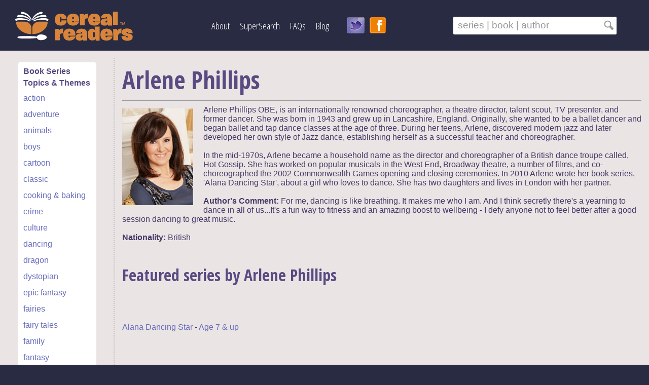

--- FILE ---
content_type: text/html; charset=UTF-8
request_url: https://cerealreaders.com/index.php?content=authordetail&id=131
body_size: 15688
content:


<!DOCTYPE html>
<html lang="en">
<head>
<link href='https://fonts.googleapis.com/css?family=Open+Sans:400,400italic,600,300' rel='stylesheet' type='text/css'>
<link href='https://fonts.googleapis.com/css?family=Open+Sans+Condensed:300,700' rel='stylesheet' type='text/css'>
<link href="https://cdn.jsdelivr.net/npm/select2@4.1.0-beta.1/dist/css/select2.min.css" rel="stylesheet" />
<link rel="stylesheet" type="text/css" href="css/cereal-style2.css" />
<script src="https://use.fontawesome.com/b7dac61372.js"></script>
<script src="js/jquery.js"></script>
<script src="js/home.js"></script>
<script src="https://code.jquery.com/ui/1.10.2/jquery-ui.js"></script>
<script src="https://cdn.jsdelivr.net/npm/select2@4.1.0-beta.1/dist/js/select2.min.js"></script>
<link rel="stylesheet" href="css/jquery-ui-1.10.2.custom.css">
<script type="text/javascript">
function pageTitle(title)
{
	document.getElementById('main_page_title').innerHTML = title;
	document.querySelector('meta[name="Title"]').setAttribute("content", title);
}

function pageMetaDescription(description) {
	document.querySelector('meta[name="Description"]').setAttribute("content", description);
}
</script>



<title id="main_page_title">Cereal Readers | Great Book Series for Kids and Teens</title>

<META HTTP-EQUIV="Content-Type" content="text/html; charset=utf-8" />
<META NAME="Copyright" content="Cereal Readers" />
<META HTTP-EQUIV="content-language" content="EN" />
<META NAME="Rating" content="General" />
<META NAME="Designer" content="Marielle Rebbechi" />
<META NAME="Keywords" content="children's book series, book series for teens, popular series books, great reading for kids, good kids books, find books in order. Totally series-centric! Search series by reading level, multi-genre interests, and much more!" />
<META NAME="Abstract" content="Cereal Readers helps you find good kids books in series. Unique and insightful searches, including reading level, age, and interest." />
<META NAME="Title" content="Cereal Readers" />
<META NAME="revisit-after" content="7" />
<META NAME="Robots" content="index,follow" />
<META NAME="Description" content="Find great kids books in series using unique and insightful searches. Search by reading level, interests, book trailers and more! Encourage reluctant and avid readers alike." />
<META HTTP-EQUIV="Cache-Control" content="no-cache" />
<META HTTP-EQUIV="Expires" content="0" />
<META NAME="Author" content="Marielle Rebbechi" />

<meta name="viewport" content="width=device-width, initial-scale=1">


<link rel="icon" 
      type="image/png" 
      href="images/cereal-readers-favicon1.png" />

</head>

<body>

<div id="wrapper">

	
		<div id="banner-strip">
					<header id="banner-content">

	<div id="logo">
		<a href="/" alt="Link to Cereal Readers Home Page" title="Cereal Readers - Home Page">
		<img src="images/cereal-readers-logo-white-250x75.png" alt="Cereal Readers Logo displaying book, bowl and spoon" title="Cereal Readers - Home" /></a>
	</div>

		 
	
	<a href="#menu" class="menu-toggle">
    	<span class="fa fa-bars fa-3x"></span>
  	</a>

	<nav class="main-menu">
		<div class="menu-close header-menu-item">
			<a href="#" >
				<span class="fa fa-close"></span>
			</a>
		</div>

		<div class="header-menu-item"><a href="/about">About</a></div>
		<div class="header-menu-item"><a href="/find-good-books-for-kids-and-teens">SuperSearch</a></div>
		<div class="header-menu-item"><a href="/book-series-faqs">FAQs</a></div>
		<div class="header-menu-item"><a href="https://www.cerealreaders.com/blog/">Blog</a></div>
		<div id="social-icons">
			<a href="https://twitter.com/cerealreaders"><img src="images/twitter-bird-32b.png" title="Follow Cereal Readers" /></a> 
			<a href="http://www.facebook.com/Cereal-Readers/" target="_blank"><img src="images/facebook-orange-32.png" title="Visit Us On Facebook"  /></a>
		</div>
	</nav>


	<div id="search-box">
		<form action="/search" method="POST">
			<input name="searchFor" class="searchInput" id="search-text" type="text" value="&nbsp;series | book | author  &nbsp;&nbsp;&nbsp; " onFocus="if(this.value==this.defaultValue){this.value = ''; this.id = 'search-text-blk';}" 
			onBlur="if(this.value==''){this.value = this.defaultValue; this.id = 'search-text'}"/>
			<input type="image" src="images/search-icon-gray.png" align-items="right" alt="Go"/> 
			<input name="content" type="hidden" value="search" />
		</form>


		<script>
		var i = 0;
		var json = (function () {
			var jReq = null;
			var request = $.ajax({
				async: false,
				global: false,
				url: 'js/search.json',
				dataType: "json",
				success: function (data) 
				{ 
					jReq = data;
				}
			});
			return jReq;
		})();

		var tag = json.bookTitles;
		var termTemplate = "<strong>%s</strong>";

		$(".searchInput").autocomplete({
			source: function( request, response ) {
				var matcher = new RegExp($.ui.autocomplete.escapeRegex(request.term), "i" );
				response( $.grep( tag, function( item ){
					if(i < 11 && matcher.test( item ))
					{
						i++;
						if(item != "PLACEHOLDER")
						{
							return matcher.test( item );
						}

						else
						{
							return false;
						}
					}

					else
					{
						return false;
					}
				}));
				i = 0;
			},

			open: function(e,ui) {
				var acData = $(this).data('uiAutocomplete'),
					uppTerm =  acData.term.charAt(0).toUpperCase() + acData.term.slice(1);
					styledTerm = termTemplate.replace('%s', uppTerm);

				acData
					.menu
					.element
					.find('a')
					.each(function() {
						var me = $(this);
						me.html( me.text().replace(uppTerm, styledTerm) );
					});
			}	
		});
		</script>

	</div>
	</header>


	<header id="banner-content-mobile">

<div id="logo">
	<a href="/" alt="Link to Cereal Readers Home Page" title="Cereal Readers - Home Page">
	<img src="images/cereal-readers-logo-white-250x75.png" alt="Cereal Readers Logo displaying book, bowl and spoon" title="Cereal Readers - Home" /></a>
</div>

	 

<a href="#menu" class="menu-toggle">
	<br/>
	<span class="fa fa-bars fa-2x"></span>
  </a>

<nav id="menu" class="main-menu">
	<div class="menu-close header-menu-item">
		<a href="#" >
			<span class="fa fa-close"></span>
		</a>
	</div>

	<div class="header-menu-item"><a href="/about">About</a></div>
	<div class="header-menu-item"><a href="/find-good-books-for-kids-and-teens">Book Searches</a></div>
	<div class="header-menu-item"><a href="/book-series-faqs">Help</a></div>
	<div class="header-menu-item"><a href="https://www.cerealreaders.com/blog/">Blog</a></div>
	<div id="social-icons">
		<a href="https://twitter.com/cerealreaders"><img src="images/twitter-bird-32b.png" title="Follow Cereal Readers" /></a> 
		<a href="http://www.facebook.com/Cereal-Readers/" target="_blank"><img src="images/facebook-orange-32.png" title="Visit Us On Facebook"  /></a>
	</div>
</nav>


<div id="search-box">
	<form action="/search" method="POST">
		<input name="searchFor" class="searchInput" id="search-text" type="text" value="&nbsp;series | book | author  &nbsp;&nbsp;&nbsp; " onFocus="if(this.value==this.defaultValue){this.value = ''; this.id = 'search-text-blk';}" 
		onBlur="if(this.value==''){this.value = this.defaultValue; this.id = 'search-text'}"/>
		<input type="image" src="images/search-icon-gray.png" align-items="right" alt="Go"/> 
		<input name="content" type="hidden" value="search" />
	</form>


	<script>
	var i = 0;
	var json = (function () {
		var jReq = null;
		var request = $.ajax({
			async: false,
			global: false,
			url: 'js/search.json',
			dataType: "json",
			success: function (data) 
			{ 
				jReq = data;
			}
		});
		return jReq;
	})();

	var tag = json.bookTitles;
	var termTemplate = "<strong>%s</strong>";

	$(".searchInput").autocomplete({
		source: function( request, response ) {
			var matcher = new RegExp($.ui.autocomplete.escapeRegex(request.term), "i" );
			response( $.grep( tag, function( item ){
				if(i < 11 && matcher.test( item ))
				{
					i++;
					if(item != "PLACEHOLDER")
					{
						return matcher.test( item );
					}

					else
					{
						return false;
					}
				}

				else
				{
					return false;
				}
			}));
			i = 0;
		},

		open: function(e,ui) {
			var acData = $(this).data('uiAutocomplete'),
				uppTerm =  acData.term.charAt(0).toUpperCase() + acData.term.slice(1);
				styledTerm = termTemplate.replace('%s', uppTerm);

			acData
				.menu
				.element
				.find('a')
				.each(function() {
					var me = $(this);
					me.html( me.text().replace(uppTerm, styledTerm) );
				});
		}	
	});
	</script>

</div>

</header>















				
		
			</div>
			
	<div id="container">
	
	<div id="white-main">

	
		<div id="box-1-left">


<div id="genre-box">



<h4>Book Series</h4>
<h4>Topics & Themes</h4>
	
          	<span class="tags"><a href="/tag/1/action">action</a><br /></span> 
<span class="tags"><a href="/tag/2/adventure">adventure</a><br /></span> 
<span class="tags"><a href="/tag/3/animals">animals</a><br /></span> 
<span class="tags"><a href="/tag/45/boys">boys</a><br /></span> 
<span class="tags"><a href="/tag/4/cartoon">cartoon</a><br /></span> 
<span class="tags"><a href="/tag/43/classic">classic</a><br /></span> 
<span class="tags"><a href="/tag/56/cooking-baking">cooking & baking</a><br /></span> 
<span class="tags"><a href="/tag/5/crime">crime</a><br /></span> 
<span class="tags"><a href="/tag/6/culture">culture</a><br /></span> 
<span class="tags"><a href="/tag/41/dancing">dancing</a><br /></span> 
<span class="tags"><a href="/tag/7/dragon">dragon</a><br /></span> 
<span class="tags"><a href="/tag/8/dystopian">dystopian</a><br /></span> 
<span class="tags"><a href="/tag/52/epic-fantasy">epic fantasy</a><br /></span> 
<span class="tags"><a href="/tag/10/fairies">fairies</a><br /></span> 
<span class="tags"><a href="/tag/11/fairy-tales">fairy tales</a><br /></span> 
<span class="tags"><a href="/tag/12/family">family</a><br /></span> 
<span class="tags"><a href="/tag/13/fantasy">fantasy</a><br /></span> 
<span class="tags"><a href="/tag/38/first-chapter-books">first chapter books</a><br /></span> 
<span class="tags"><a href="/tag/36/friendship">friendship</a><br /></span> 
<span class="tags"><a href="/tag/28/girls">girls</a><br /></span> 
<span class="tags"><a href="/tag/14/graphic-novel">graphic novel</a><br /></span> 
<span class="tags"><a href="/tag/15/historical">historical</a><br /></span> 
<span class="tags"><a href="/tag/48/horror">horror</a><br /></span> 
<span class="tags"><a href="/tag/16/horses-ponies">horses & ponies</a><br /></span> 
<span class="tags"><a href="/tag/17/humour">humour</a><br /></span> 
<span class="tags"><a href="/tag/53/illness-grief">illness & grief</a><br /></span> 
<span class="tags"><a href="/tag/18/illustrated">illustrated</a><br /></span> 
<span class="tags"><a href="/tag/19/magic">magic</a><br /></span> 
<span class="tags"><a href="/tag/20/medieval">medieval</a><br /></span> 
<span class="tags"><a href="/tag/49/music-poetry">music & poetry</a><br /></span> 
<span class="tags"><a href="/tag/22/mystery">mystery</a><br /></span> 
<span class="tags"><a href="/tag/23/myth-legend">myth & legend</a><br /></span> 
<span class="tags"><a href="/tag/24/nature">nature</a><br /></span> 
<span class="tags"><a href="/tag/25/non-fiction">non fiction</a><br /></span> 
<span class="tags"><a href="/tag/26/paranormal">paranormal</a><br /></span> 
<span class="tags"><a href="/tag/54/post-apocalyptic">post-apocalyptic</a><br /></span> 
<span class="tags"><a href="/tag/51/realistic-fiction">realistic fiction</a><br /></span> 
<span class="tags"><a href="/tag/37/religion">religion</a><br /></span> 
<span class="tags"><a href="/tag/29/romance">romance</a><br /></span> 
<span class="tags"><a href="/tag/27/royalty">royalty</a><br /></span> 
<span class="tags"><a href="/tag/39/school">school</a><br /></span> 
<span class="tags"><a href="/tag/30/science-tech-stem">science & tech (STEM)</a><br /></span> 
<span class="tags"><a href="/tag/31/science-fiction">science fiction</a><br /></span> 
<span class="tags"><a href="/tag/55/seafaring">seafaring</a><br /></span> 
<span class="tags"><a href="/tag/57/sponsored">sponsored</a><br /></span> 
<span class="tags"><a href="/tag/32/sport">sport</a><br /></span> 
<span class="tags"><a href="/tag/33/spy">spy</a><br /></span> 
<span class="tags"><a href="/tag/42/steampunk">steampunk</a><br /></span> 
<span class="tags"><a href="/tag/47/suspense">suspense</a><br /></span> 
<span class="tags"><a href="/tag/46/time-travel">time travel</a><br /></span> 
<span class="tags"><a href="/tag/44/war">war</a><br /></span> 
<span class="tags"><a href="/tag/50/word-puzzle">word puzzle</a><br /></span> 
		<br>
		
</div>




</div>		

<div id="main-center-wide"><h1>Arlene Phillips</h1><hr />
<script type="text/javascript">pageTitle("Series Author - Arlene Phillips | Cereal Readers")</script><script type="text/javascript">pageMetaDescription("Arlene Phillips is a popular British author of series books for children. Kids and teens want to keep reading when they read series books!")</script><div id="book-brief">
<img src="showauthimage.php?id=131" width="140" title="Arlene Phillips" alt="Photo of Arlene Phillips">
</div>
Arlene Phillips OBE, is an internationally renowned choreographer, a theatre director, talent scout, TV presenter, and former dancer. She was born in 1943 and grew up in Lancashire, England. Originally, she wanted to be a ballet dancer and began ballet and tap dance classes at the age of three. During her teens, Arlene, discovered modern jazz and later developed her own style of Jazz dance,  establishing herself as a successful teacher and choreographer. <br /><br /> In the mid-1970s, Arlene became a household name as the director and choreographer of a British dance troupe called, Hot Gossip. She has worked on popular musicals in the West End, Broadway theatre, a number of films, and co- choreographed the 2002 Commonwealth Games opening and closing ceremonies. In 2010 Arlene wrote her book series, 'Alana Dancing Star', about a girl who loves to dance. She has two daughters and lives in London with her partner.

<br /><br /><b>Author's Comment:</b> For me, dancing is like breathing. It makes me who I am. And I think secretly there's a yearning to dance in all of us...It's a fun way to fitness and an amazing boost to wellbeing - I defy anyone not to feel better after a good session dancing to great music. 
<br /><br /><b>Nationality:</b> British
<br />

<div id="series-brief">

<h2>Featured series by Arlene Phillips</h2><br />
<a href="/series/127/alana-dancing-star-by-arlene-phillips">Alana Dancing Star</a> - <a href="/series-for-age/7-years">Age 7 & up</a> <br />

</div>		
		</div>
	
		</div></div>		
</div>
</div>

<div id="footer">



<center>
&copy; 2012&mdash;<script type="text/javascript">var year = new Date(); document.write(year.getFullYear());</script> Cereal Readers
<br />
<a href="/">Home</a> | 
<a href="/about">About</a> | 
<a href="/find-good-books-for-kids-and-teens">Book Search</a> |  
<a href="/book-series-faqs">FAQs</a> |  
<a href="mailto:books@cerealreaders.com">Contact</a> |  
<a href="/disclaimer">Disclaimer & Copyright</a> |
<a href="/privacy-policy-and-cookie-policy">Privacy & Cookie Policies</a> 
<br />
As an Amazon Associate we earn from qualifying purchases.
</center>
</div>


</div>
</div>



</body>
</html>

	<!-- Google tag (gtag.js) -->
<script async src="https://www.googletagmanager.com/gtag/js?id=G-FHCHW1GH79"></script>
<script>
  window.dataLayer = window.dataLayer || [];
  function gtag(){dataLayer.push(arguments);}
  gtag('js', new Date());

  gtag('config', 'G-FHCHW1GH79');
</script>


--- FILE ---
content_type: text/css
request_url: https://cerealreaders.com/css/cereal-style2.css
body_size: 34467
content:
/* reset css */
html, body, h1, h2, h3, h4, h5, h6, p, ol, ul, li, pre, code, address, variable, form, fieldset, blockquote {
	padding: 0;
	margin: 0;
	font-size: 100%;
	font-weight: normal;
}
table { border-collapse: collapse; border-spacing: 0; }
td, th, caption { font-weight: normal; text-align: center; }
img, fieldset { border: 0; max-width: 100%; display: block;}
ol { padding-left: 1.4em; list-style: decimal; line-height: 2.5;}
ul { padding-left: 1.4em; list-style: round; line-height: 2;}
q:before, q:after { content:''; }
/* end reset */


body {
	font-family: verdana, helvetica, sans-serif; 
	color: #453966;
	background-color: #292b42; 
	font-size: 1em;
}


#wrapper {
	background-color: #292b42; 
	-webkit-background-size: cover;
	-moz-background-size: cover;
	-o-background-size: cover;
	background-size: cover;
}

a {
	color: #686cba;
	text-decoration: none;
	font-weight: normal;
}

a:link {
	color: #686cba;
	text-decoration: none;
	font-weight: normal;
}

a:visited {
	color: #686cba;
	text-decoration: none;
	font-weight: normal;
}

a:hover {
	color: #686cba;
	text-decoration: underline;
	font-weight: normal;
}	


#container {
	width: 100%;
	margin-left: auto;
	margin-right: auto;
}


#banner-strip{
	width: 100%;
	height: 100px;
	/*opacity:0.80;
	filter:alpha(opacity=80);*/
	float: center;
	background-color: #292b42;
	margin-bottom: 15px;
}

#banner-content {
	width: 100%;
	height: 100px;
	margin-left: auto;
	margin-right: auto;
	display: flex;
	flex-direction: row;
	align-items: center;
}


#logo {
	margin-top: 7px;
	margin-left: 20px;
	margin-right: 20px;
}


.main-menu {
	font-family: 'Open Sans Condensed', 'Open Sans', Tahoma, sans-serif;
	font-weight: 300;
	padding-right: 5%;
	font-size: 1.2em;
	display: flex;
	height: 100%;
	flex-direction: row;
	align-items: center;
	margin-left: auto;
}


.main-menu a:link{
	font-family: 'Open Sans Condensed', 'Open Sans', Tahoma, sans-serif;
	font-weight: normal;
	color: #ffffff;
	text-decoration: none;
	font-weight: normal;
}


.main-menu a:hover { 
	font-family: 'Open Sans Condensed', 'Open Sans', Tahoma, sans-serif;
	font-weight: 300;
	color: #686cba;
}

.main-menu a:visited {
	color: #ffffff;
}

.header-menu-item {
	padding: 10px;
}

#login_form  p{
	margin-bottom: 5px;
}	

#social-icons {
	margin-top: 0px;
	margin-left: 20px;
	display: flex;
}

#social-icons a {
	padding: 5px;
}


#select2-single-tag-select-container {
	background: #ffffff;
	width: 300px;
	height: 60px;
	display: flex;
	align-items: center;
}


.tag-search-button {
	width: 30%;
	font-family: 'Open Sans Condensed', 'Open Sans', Tahoma, sans-serif;
	font-weight: 500;
	font-size: 1.0em;
	padding-top: 5px;
	padding-bottom: 5px;
	padding-left: 10px;
	padding-right: 10px;
	background: #686cba;
	letter-spacing: 2px;
	color: #ffffff;
	border: 2px;
	-moz-border-radius-bottomleft: 3px;
		border-bottom-left-radius: 3px;
		-moz-border-radius-topright: 3px;
		border-top-right-radius: 3px;
		-moz-border-radius-bottomright: 3px;
		border-bottom-right-radius: 3px;
		-moz-border-radius-topleft: 3px;
		border-top-left-radius: 3px;
}


.multi-tag-select-container {
	background: #ffffff;
	font-size: 1.0em;
	width: 80%; 
}

.multi-tag-select-container option {
	font-size: 1.0em;
}

/* #clear1, #submit1 {
	width: 20%;
	font-family: 'Open Sans Condensed', 'Open Sans', Tahoma, sans-serif;
	font-weight: 500;
	font-size: 1.0em;
	padding-top: 5px;
	padding-bottom: 5px;
	padding-left: 10px;
	padding-right: 10px;
	background: #686cba;
	letter-spacing: 2px;
	color: #ffffff;
	border: 2px;
	-moz-border-radius-bottomleft: 3px;
		border-bottom-left-radius: 3px;
		-moz-border-radius-topright: 3px;
		border-top-right-radius: 3px;
		-moz-border-radius-bottomright: 3px;
		border-bottom-right-radius: 3px;
		-moz-border-radius-topleft: 3px;
		border-top-left-radius: 3px;
	} */


#search-box {
	width: 40%;
	height: 40px;
	background-color: #ffffff;
	padding-left: 2px;
	padding-top: 2px;
	padding-bottom: 2px;
	-moz-border-radius-bottomleft: 2px;
	border-bottom-left-radius: 2px;
	-moz-border-radius-topright: 2px;
	border-top-right-radius: 2px;
	-moz-border-radius-bottomright: 2px;
	border-bottom-right-radius: 2px;
	-moz-border-radius-topleft: 2px;
	border-top-left-radius: 2px;
}

#search-box-text {
	width: 100%;
	color: #dd5a26;
	padding-top: 5%;
	padding-left: 5%;
	padding-bottom: 5%;
	word-spacing: 6px;
	letter-spacing: 2px;
}

/*#search-inner {
	position: relative;
	width: 650px;
	margin-top: 15px;
	margin-right: 7px;
	font-size: 18px;
	word-spacing: 6px;
	letter-spacing: 2px;
}
*/


#search-text, #search-text-blk {
	font: 1.2em Tahoma, Geneva, sans-serif;
	color:  #989698;
	border: none;
	height: 100%;
	flex-grow: 2;
	min-width: 0;
	font-size: 1.2em
}

#search-text:focus, #search-text-blk:focus {
	outline: none;
}

#search-box input[type="image"]:after {
	content: '';
	margin-right: 30px;
	display: block;
}

#search-box input[type="image"] {
	margin-right: 5px;
	margin-left: 5px;
	height: 20px;
}

#search-box form {
	display: flex;
	flex-direction: row;
	height: 100%;
	align-items: center;
}

#search-text-blk {
	font: 1.2em Tahoma, Geneva, sans-serif;
	color:  #000000;
	width: 90%;
}

.menu-toggle,
.main-menu .menu-close {
  display: none;
}

#white-main {
	background-color: #eae4e4;
	display: flex;
}


#white-main ul {
	list-style: square;
	text-align: left;
}

.font-icon-pale {
	color: #9a9dd6;
}

/*#main-top-section {
	clear: both;
	width: 100%;
	margin-left: auto;
	margin-right: auto;
	background-color: #ffffff;
	display: inline-block;
	text-align: top;
}
*/

#list {
	width: 100%;
}

.center {
	align-items: center;
}

#main-center-wide {
	width: 80%;
	margin-top: 0px;
	margin-left: 8px;
	margin-right: 15px;
	margin-bottom: 30px;
	overflow: hidden; /* contain float */
	padding-left: 15px;
	border-left: 2px dotted silver; /*temporary css*/
}

#main-center-wide h1 {
	font-family: 'Open Sans Condensed', Tahoma, Geneva, sans-serif;
	font-weight: 700;
	/*margin-right: 0 auto;*/
	margin-top: 10px;
	margin-bottom: 5px;
	color: #594a82;
	padding: 0px;
	font-size: 3.0em;
	/*text-align: center;*/
}

h1 {
	font-family: 'Open Sans Condensed', Tahoma, Geneva, sans-serif;
	font-weight: 700;
	/*margin-right: 0 auto;*/
	margin-top: 10px;
	margin-bottom: 5px;
	color: #594a82;
	padding: 0px;
	font-size: 2.5em;
	/*text-align: center;*/
}

h2 {
	clear: both;
	font-family: 'Open Sans Condensed', Tahoma, Geneva, sans-serif;
	font-weight: 600;
	margin-top: 20px;
	margin-bottom: 15px;
	color: #594a82;
	padding: 0px;
	font-size: 2.0em;
}

.light-font {
	font-weight: 500;
}

h3 {
	font-family: 'Open Sans Condensed', Tahoma, Geneva, sans-serif;
	color: #594a82;
	font-weight: 550;
	margin-top: 7px;
	margin-bottom: 20px;
	font-size: 1.8em;
	//*text-align: center;*/
}



//*#main-center-wide a:link {
	font-family: Tahoma, Geneva, sans-serif;
	color:  #e97f27;
	font-weight: normal;
	margin-bottom: 10px;
	padding: 0px;
	text-decoration: none;
	font-size: 14px;
	text-align: left;
}

#main-center-wide a:visited  {
	font-family: Tahoma, Geneva, sans-serif;
	color: #ea7c22;
	font-weight: normal;
	margin-bottom: 10px;
	padding: 0px;
	text-decoration: none;
	font-size: 14px;
	text-align: left;
}

#main-center-wide a:hover {
	font-family: Tahoma, Geneva, sans-serif;
	color: #ea7c22;
	font-weight: normal;
	margin-bottom: 10px;
	padding: 0px;
	text-decoration: underline;
	font-size: 14px;
	text-align: left;
}
*/

#two-thirds {
	width: 74%;
	display: inline-block;
	vertical-align: top;
	margin-left: 0px;
	margin-top: 0px;
	/*background-color: #eae4e4;*/
	-moz-border-radius-bottomleft: 10px;
	border-bottom-left-radius: 10px;
	-moz-border-radius-topright: 10px;
	border-top-right-radius: 10px;
}

/*#main-center {
	float: left;
	margin-top: 0px;
	margin-left: 0px;
	margin-bottom: 20px;
	overflow: hidden; 
	padding-left: 15px;
	padding-right: 15px;
	padding-bottom: 0px;
	padding-top: 0px;
}*/

#main-center h2{
	font-family: 'Open Sans Condensed', Tahoma, Geneva, sans-serif;
	font-weight: 500;
	margin-right: 5px;
	margin-top: 7px;
	margin-bottom: 0px;
	color: #594a82;
	padding: 0px;
	font-size: 2.0em;
}


//*#main-center h3{
	font-family: 'Open Sans Condensed', Tahoma, Geneva, sans-serif;
	color: #594a82;
	font-weight: 700;
	margin-top: 15px;
	padding: 0px;
	margin-bottom: opx;
	font-size: 48px;
	text-align: left;
	letter-spacing: 1.3px;
}
*//

#overlay { 
	border: 15px;
	color: #ffffff;
}

#image-overlay {
	position: fixed;
	top: 0;
	left: 0;
	width: 100%;
	height: 100%;
	z-index: 10;
	background-color: rgba(0,0,0,0.5); 
}

#close-dialog {
	
}

#close-dialog  i { 
	z-index: 20;
	right: 5px;
	position: absolute;
	top: 5px;
	cursor: pointer;
	color: #594A82;
	font-size: 1.3em;
}


#right-side-upper {
	background-color: #ffffff;
	width: 21%;
	float: right;
	text-align: left;
	vertical-align: top;
	overflow: hidden;
	font-family: Tahoma, Geneva, sans-serif;
	font-size: 1.0em;
	/*word-spacing: 1px;
	letter-spacing: 1px;*/
	margin-top: 10px;
	margin-bottom: 30px;
	margin-left: 0px;
	margin-right: 15px;
	padding: 0px 15px 15px 15px;
	-moz-border-radius-bottomleft: 10px;
	border-bottom-left-radius: 10px;
	-moz-border-radius-topright: 10px;
	border-top-right-radius: 10px;
}

#right-side-upper h2 {
	font-family: 'Open Sans Condensed', Tahoma, Geneva, sans-serif;
	font-weight: 500;
	margin-top: 7px;
	margin-bottom: 10px;
	color: #594a82;
	padding: 0px;
	font-size: 1.7em;
	text-align: center;
}

#box-1-left {
	float: left;
	font-family: Tahoma, Geneva, sans-serif; color: #453966;
	margin-top: 0px;
	margin-left: auto;
	margin-right: auto;
	width: 15%;
	margin-bottom: 30px;
	/* background-color: #ffffff; */
	overflow: hidden;
	padding-right: 5px; 
	padding-left: 15px;
	-moz-border-radius-bottomleft: 2px;
	border-bottom-left-radius: 2px;
	-moz-border-radius-topright: 2px;
	border-top-right-radius: 2px;  
}


#box-2-center {
	float: left;
	width: 55%;
	margin-left: 0px;
	margin-top: 0px;
	margin-bottom: 30px;
	overflow: hidden;
	/* background-color: #ffffff; */
	padding-left: 15px;   
	border-left: 1px solid #292b42;
	border-right: 1px solid #292b42;
}

#box-3-right {
	float: left;
	margin-top: 0px;
	width: 25%;
	margin-left: 15px;
	margin-bottom: 30px;
	/* background-color: #ffffff; */
	overflow: hidden;
	padding: 0px;   
}

#box-1-top {
	display: flex;
	flex-direction: row;
	font-family: Tahoma, Geneva, sans-serif; color: #453966;
	margin: 0 auto;
	padding: 4%;
	background-color: #594a82;
	width: 100%;
	overflow: hidden;
	-moz-border-radius-bottomleft: 2px;
	border-bottom-left-radius: 2px;
	-moz-border-radius-topright: 2px;
	border-top-right-radius: 2px;  
}

#percent-box {
	display: flex;
	flex-direction: column;
	width: 25%;
	margin-right: 0%;
	padding: 1%;
	height: auto;
	align-items: center;
	text-align: center;
	background-color: #ffffff;
	margin-left: 0px;
	-moz-border-radius-bottomleft: 4px;
	border-bottom-left-radius: 4px;
	-moz-border-radius-topleft: 4px;
	border-top-left-radius: 4px;
	-moz-border-radius-topright: 4px;
	border-top-right-radius: 4px;
	-moz-border-radius-bottomright: 4px;
	border-bottom-right-radius: 4px;
}	



#reading-level-box {
	display: flex;
	flex-direction: column;
	width: 26%;
	margin-right: 4%;
	height: auto;
	margin-left: 0px;
	background-color: #ffffff;
	padding: 1%;
	text-align: center;
	-moz-border-radius-bottomleft: 4px;
	border-bottom-left-radius: 4px;
	-moz-border-radius-topleft: 4px;
	border-top-left-radius: 4px;
	-moz-border-radius-topright: 4px;
	border-top-right-radius: 4px;
	-moz-border-radius-bottomright: 4px;
	border-bottom-right-radius: 4px;
}

#reading-level-box table { 
	border: 0;
}

#reading-level-box td { 
	padding-top: 10px;
}

#single-genre-box {
	display: none;
}	


#multi-genre-box {
	background-color: #ffffff;
	width: 26%;
	height: auto;
	margin-right: 4%;
	padding: 1%;
	align-items: center;
	text-align: center;
	-moz-border-radius-bottomleft: 4px;
	border-bottom-left-radius: 4px;
	-moz-border-radius-topleft: 4px;
	border-top-left-radius: 4px;
	-moz-border-radius-topright: 4px;
	border-top-right-radius: 4px;
	-moz-border-radius-bottomright: 4px;
	border-bottom-right-radius: 4px;
	/*background-color: #e0d9d9;*/
}	


#genre-box {
	clear: both;
	width: 75%;
	height: auto;
	background-color: #ffffff;
	/*text-transform: uppercase;*/
	margin-top: 8px;
	margin-left: auto;
	margin-right: auto;
	margin-bottom: 20px;
	padding-top: 4px;
	padding-bottom: 15px;
	padding-left: 10px;
	-moz-border-radius-bottomleft: 4px;
	border-bottom-left-radius: 4px;
	-moz-border-radius-topleft: 4px;
	border-top-left-radius: 4px;
	-moz-border-radius-topright: 4px;
	border-top-right-radius: 4px;
	-moz-border-radius-bottomright: 4px;
	border-bottom-right-radius: 4px;
}

.tags {
	/*text-transform: uppercase; */
	line-height: 2.0;
}

#book-order {
	width: 100%;
	margin-left: 20px;
	display: block;
	float: left;
	line-height: 2;
}

#additional-browse {
	clear: both;
	margin-left: 10px;
}

#additional-browse a:hover{
	color:  #453966;
	text-decoration: underline;
}

#browse-section {
	clear: all;
	width: 95%;
	float: center;
	margin-left: auto;
	margin-right: auto;
}

#browse-section-left {
	float: left;
	background-color: #ffffff;
	width: 70%;
	height: auto;
	margin-top: 0px;
	margin-left: 0px;
	margin-right: auto;
}


#genre-box-all {
	width: 95%;
	float: left;
	background-color: #eae4e4;
	margin-top: 10px;
	margin-bottom: 20px;
	padding: 4px 4px 8px 6px;
	-moz-border-radius-bottomleft: 2px;
	border-bottom-left-radius: 2px;
	-moz-border-radius-topright: 2px;
	border-top-right-radius: 2px;
	-moz-border-radius-bottomright: 2px;
	border-bottom-right-radius: 2px;
}

#genre-display {
	width: 19%;
	float: left;
	vertical-align: top;
	padding: 3px;
	line-height: normal;
}

#genre-display a {
	color: #453966;
	text-decoration: none;
	font-weight: normal;
}

#genre-display a:link{
	color: #453966;
	text-decoration: none;
	font-weight: normal;
}

#genre-display a:visited{
	color: #453966;
	text-decoration: none;
	font-weight: normal;
}

#genre-display a:hover{
	color: #e97f27;
	text-decoration: underline;
}	

#browse {
	margin-top: 20px;
	width: 16%;
	margin-left: 15px;
	margin-bottom: 30px;
	float: left;
	background-color: #e4e4e9;
	overflow: hidden;
	padding: 7px;   
	-moz-border-radius-bottomleft: 10px;
	border-bottom-left-radius: 10px;
	-moz-border-radius-topright: 10px;
	border-top-right-radius: 10px;
}

#browse-section-right {
	float: left;
	background-color: #ffffff;
	width: 28%;
	height: auto;
	margin-top: 20px;
}

#container-bookbox {
	display: flex;
	flex-wrap: wrap;
}


#bookbox {
	max-width: 12%;
	padding: 15px 15px 15px 15px;
	text-align: center;
}	

#bookbox-mobile {
	display: none;
}

#bookbox-search {
	width: 18%;
	float: left;
	padding: 0px 5px 15px 5px;
}	

#bookbox-search:nth-of-type(5n + 1) {
	clear: left;
}	

#reviewbox {
	background-color: #ffffff;
	width: 95%;
	float: left;
	text-align: left;
	overflow: hidden;
	margin-bottom: 10px;
	margin-left: 0px;
	padding: 15px;
	-moz-border-radius-topleft: 10px;
	border-top-left-radius: 10px;
	-moz-border-radius-topright: 10px;
	border-top-right-radius: 10px;
	-moz-border-radius-bottomleft: 10px;
	border-bottom-left-radius: 10px;
	-moz-border-radius-bottomright: 10px;
	border-bottom-right-radius: 10px;
}

/* .print-series {
	font-size: 12px;
	margin: auto 0;
	text-align: center; */
/* } */

#footer {
	opacity:0.90;
	filter:alpha(opacity=90);
	float: center;
	clear: both;
	height: 80px;
	padding-top: 20px;
	width: 100%;
	font-size: 0.9em;
	letter-spacing: 1.3;
	margin-top: 0px;
	color: #ffffff;
	font-weight: normal;
	background-color: #292b42;
	margin-left: 0px;
}


#footer a:link{
	color: #ffffff;
	text-decoration: none;
	font-weight: normal;
	font-variant-caps: petite-caps;
}

#footer a:visited{
	color: #ffffff;
	text-decoration: none;
	font-weight: normal;
}

#footer a:hover{
	color: #a2a2be;
	text-decoration: underline;
}

/*h1{
	font: 20px Tahoma, Geneva, sans-serif;		
	margin-right: 5px;
	margin-top: 15px;
	margin-bottom: 0px;
	color: #594a82;
}
*/



h2.orange{
	font: 1.4em Tahoma, Geneva, sans-serif;	
	font-weight: normal;
	margin-top: 0px;
	margin-bottom: 10px;
	color:  #e97f27;
}

.h2nobreak  {
	font: 1.4em Tahoma, Geneva, sans-serif;	
	font-weight: normal;
	color: #594a82;
	padding: 7px;
}

.h2nobreak2  {
	font: 1.4em Tahoma, Geneva, sans-serif;	
	font-weight: bold;
	color: #594a82;
	padding: 0px;
}

.h2nobreakgrey  {
	font: 1.4em Tahoma, Geneva, sans-serif;	
	font-weight: normal;
	color: grey;
	padding: 7px;
}

p {
	margin-bottom: 15px;
	line-height: 1.5;
}

.big{
	font: 1.6em Tahoma, Geneva, sans-serif;		
	font-style: italic;
	letter-spacing: 6px;
	margin-right: 5px;
	color: #339933;
}

.tiny {
	font-size: 0.75em;
}


.h3italic{
	font-family: Georgia, Palatino, serif;
	color: #3638a7;
	font-weight: normal;
	font-style: italic;
	margin: 0px;
	padding: 0px;
	margin-bottom: 10px;
	font-size: 1.5em;
	text-align: left;
}


.h3-narrow{
	font-family: 'Open Sans Condensed', Tahoma, Geneva, sans-serif;
	color: #594a82;
	font-weight: 700;
	margin-top: 0px;
	padding: 0px;
	margin-bottom: -15px;
	font-size: 3.0em;
	text-align: left;
	letter-spacing: -1px;
}

.h3-pale{
	font-family: 'Open Sans Condensed', Tahoma, Geneva, sans-serif;
	/* color: #b379b6; */
	/* color: #a186be; */
	color: #594a82;
	font-weight: 700;
	margin-top: 0px;
	padding-top: 0px;
	margin-bottom: 0px;
	font-size: 2.4 em;
	text-align: left;
	letter-spacing: 1.3px;
}

.h3-orange{
	font-family: 'Open Sans Condensed', Tahoma, Geneva, sans-serif;
	/* color: #d8853b; */
	/* color: #f1821e;
	/*color: #f18103; */
	color: #ea852b;
	font-weight: 700;
	margin-top: 0px;
	padding-top: 0px;
	margin-bottom: 0px;
	font-size: 2.4em;
	text-align: left;
	letter-spacing: 1.3px;
}

.h3-inline{
	font-family: 'Open Sans Condensed', Tahoma, Geneva, sans-serif;
	color: #594a82;
	font-weight: 700;
	margin-top: -12px;
	padding: 0px;
	margin-bottom: -13px;
	font-size: 3.0 em;
	text-align: left;
	letter-spacing: 1.3px;
}

.h3runner {
	font-family: 'Open Sans Condensed', Tahoma, Geneva, sans-serif;
	color: #594a82;
	font-weight: 500;
	margin-top: 10px;
	padding-top: 10px;
	margin-bottom: 0px;
	font-size: 1.3em;
	text-align: center;
	display: block;
}


.h3nobold{
	font: 1.4 Tahoma, Geneva, sans-serif;	
	font-weight: normal;
	color: #594a82;
	padding: 7px;
}

.italic-insert{
	font: 1.4em Verdana, sans-serif;	
	font-weight: normal;
	font-style: italic;
	color:  #e97f27;
}

h4{
	font-family: Tahoma, Geneva, sans-serif;
	color: #594a82;
	font-weight: bold;
	font-size: 1.0em;
	margin-top: 5px;
	margin-bottom: 5px;
}

#slogan {
	clear: both;
	width: 100%;
	height: 40px;
	text-align: center;
	font-family: 'Open Sans', Tahoma, Geneva, sans-serif;
	font-weight: 400;
	font-style: italic;
	font-size: 1.4em;
	color: #ffffff;
	margin-left: auto;
	margin-right: auto;
	margin-top: 60px;
}

.inlinehead {
	font-family: Tahoma, Geneva, sans-serif;
	color: #ea7c22;
	font-weight: bold;
	margin-top: 20px;
	margin-bottom: 10px;
	font-size: 1.2em;
	text-align: left;
}

.inlinehead2 {
	font-family: Tahoma, Geneva, sans-serif;
	color: #33365d;
	line-height: 1.3em;
	font-weight: bold;
	padding-top: 20px;
	margin-bottom: 14px;
	font-size: 1.4 em;
	text-align: left;
	letter-spacing: 0px;
}

.inlinehead2  a:hover{
	text-decoration: underline;
	color: #594a82;
	
}

.inlinehead3 {
	font-family: Tahoma, Geneva, sans-serif;
	color: #ea7c22;
	font-weight: normal;
	margin-top: 20px;
	margin-bottom: 10px;
	font-size: 1.4em;
	text-align: left;
	float: left;
}

.inlinehead3  a{
	text-decoration: none;
	color: #ea7c22;
}

.inlinehead3  a:hover{
	text-decoration: underline;
	color: #ea7c22;
}

.orangetext {
	font-family: Tahoma, Geneva, sans-serif;
	color:  #e97f27;
	font-weight: bold;
	margin-bottom: 10px;
	padding: 0px;
	margin-bottom: 8px;
	font-size: 1.0em;
	text-align: left;
}

a.orangelink
{
	color:  #e97f27;
	text-decoration: none;
}

a.orangelink:hover{
	color:  #e97f27;
	text-decoration: underline;
} 


a:hover .orangetext{
	font-family: Tahoma, Geneva, sans-serif;
	color:  #e97f27;
	text-decoration: underline;
}



#spoons {
	float: right;
	width: 15%;
	margin-left: 20px;
	margin-bottom: 10px;
	margin-right: 0px;
	padding-left: 10px;
}

#book-brief {
	float: left;
	/* max-width: 33%; */
	padding: 6px 20px 5px 0px;
}

#book-descrip {
	
}

#series-brief {
	clear: both;
	float: left;
	margin: 0px 0px 5px 0px;
	padding-top: 10px;
	padding-bottom: 50px;
	line-height: 2.2;
}

#series-brief-series {
	line-height: 1.7;
}


#detail-text {
	float: left;
	width: 70%;
	height: auto;
}

.list {
	line-height: 2;
}

.smdetails {
	font-size: 0.80em;
	margin-top: 10px;
	padding: 0px;
}

.meddetails {
	font-size: 0.80em;
	margin-top: 10px;
	padding: 0px;
}

.bkdetails {
	float: right;
	width: 70%;
}
.bksummary {
	float: left;
	width: 30%;
}

.trailer {
	width: 80%;
	float: left;
}

.inlinelink a:link {
	font-weight: normal;
	text-decoration: none;
}

.inlinelink a:visited {
	font-weight: normal;
	text-decoration: none;
}

.inlinelink a:hover {
	font-weight: normal;
	text-decoration: underline;
}




#cover-image {
	position: relative;
	float: left;
	margin: 0 0 0 0;
	padding-top: 0px;
	cursor: pointer;
}

#cover-image i {
	float: right;
	position: absolute;
	/*height: 22px;*/
	height: auto;
	background-color: #ffffff;
	opacity: 0.65;
	filter: alpha(opacity=65);
	color: #453966;
	z-index: 8;
	padding-top: 5px;
	padding-left: 5px;
	right: 0;
	bottom: 0;
	cursor: pointer;
}

.cover-image-style {
		width: 200px;
}

.cover-brief {
	clear: both;
	float: left;
	margin-top: 5px;
	margin-bottom: 15px;
	font-size: 1.0em;
	padding: 0px;
}

.rating-only {
	float: left;
	margin-top: 0px;
	margin-bottom: 5px;
	font-size: 0.80em;
	padding: 0px;
}


.sign-in-boxes {
	-moz-border-radius-bottomleft: 2px;
	border-bottom-left-radius: 2px;
	-moz-border-radius-topright: 2x;
	border-top-right-radius: 2px;
	-moz-border-radius-topleft: 2px;
	border-top-left-radius: 2px;
	-moz-border-radius-bottomright: 2px;
	border-bottom-right-radius: 2px;
	background-color: #ffffff;
}


.textalignright {
	width: 20px;
	text-align: right;
}

.longlists {
	line-height: 2;
}

.firstinlist  {
	line-height: 2;
	font-weight: normal;
	text-decoration: none;
	color: #594a82;
}

.firstinlist a:link {
	font-weight: none;
	text-decoration: none;
	color: #594a82;
}

.firstinlist a:visited {
	font-weight: none;
	text-decoration: none;
	color: #594a82;
}

.firstinlist a:hover {
	font-weight: none;
	text-decoration: underline;
	color: #594a82;
}

.awards {
	font-size: 0.80em;
}	

span.stars, span.stars span {
	display: block;
	background: url(../images/rating-spoon-v1.png) 0 -30.5px repeat-x;
	width: 50px;
	height: 30.5px;
}

span.stars span {
	background-position: 0 0;
}

span.stars-review, span.stars-review span {
	display: block;
	background: url(../images/rating-spoon-v1s.png) 0 -15px repeat-x;
	width: 40px;
	height: 14px;
}

span.stars-review span {
	background-position: 0 0;
}

div.login_panel_overlay
{
	position: absolute;
	background-color: #33365d;
	right: 400px;
	top: 85px;
	padding: 10px;
	-moz-border-radius-bottomleft: 2px;
	border-bottom-left-radius: 2px;
	-moz-border-radius-topright: 2x;
	border-top-right-radius: 2px;
	-moz-border-radius-bottomright: 2px;
	border-bottom-right-radius: 2px;
}

.review-input {
	float: left;
	margin: 28%;
}

div#previous-next {
	font-size: 0.80em;
	float: left;
	padding-bottom: 3px;
}

div#previous-next a:hover{
	//*color: #e97f27;*//
	color: #ffffff;
}

.second-indent ul {
	padding-left: 3em; 
	margin-top: 3px;
	font-size: 1.0 em;
	line-height: 2;
	list-style-type: round !important;
}

#shoponline {
	clear: both;
	z-index: 9;
	float: center;
	/* vertical-align: bottom; */
	width: 90px;
	height: 15px;
	background-color: #ffffff;
	color: #594a82;
	font: 0.4em Verdana, Helvetica, sans-serif;
	letter-spacing: -1;
	padding-top: 3px;
	margin: 0;
	text-align: center;
	border: 1px solid #b4b3c5;
	border-radius: 5px;
}

#shoponline ul {	
	z-index: 10;
	position: absolute;
	visibility: hidden;
	float: left;
	margin-top: 4px;
	padding-top: 5px;
	width: 200px;
	background-color: #ffffff;
	color: #594a82;
	/* font: 0.7em Verdana, Helvetica, sans-serif; */
	border-radius: 5px;
	border: 1px solid #b4b3c5;
	line-height: 2;
}

#shoponline li {
	line-height: 1.0;
	float: left;
	width: 400px;
	list-style: none;
}

#banner-content-mobile {
	display: none;
}

#mobile-friendly {
	float: left;
}


#staff {
	clear: both;
	width: 100%;
	margin-bottom: 30px;
}

.staff-photo {
	float: left;
	width: 18%;
	margin-left: 0;
	margin-top: 30px;
}

.staff-bio {
	float: right;
	width: 82%;
	margin-top: 10px;
}


/* Start Media Query CSS */

/* iPad */
@media (min-width: 900px) and (max-width: 2048px) {
	#wrapper {
		background-color: #eae4e4 !important;
	}
	
	#white-main {
		/*clear: both;*/
		width: 100% !important;
	}
	
	#search-box {
		margin-left: 5%;
		margin-right: 5%;
		width: 25%;
		height: 31px;
	}
	/*final bracket */
}


/* Mobile Phones in Portrait and Landscape */
@media (min-width: 320px) and (max-width: 1023px) {
	
	.home-search-container input[type="reset"],
	.home-search-container input[type="submit"] {
		-webkit-appearance: none;
		border-radius: 0;
	}

	#mobile-friendly {
		display: none;
	}

	body {
		font-family: verdana, helvetica, sans-serif; 
		color: #453966;
		background-color: #292b42; 
		/* font-size: 1.0em; */
	}
	
	h1 {
		font-family: 'Open Sans Condensed', Tahoma, Geneva, sans-serif;
		font-weight: 700;
		/*margin-right: 0 auto;*/
		margin-top: 10px;
		margin-bottom: 5px;
		color: #594a82;
		padding: 0px;
		font-size: 2.5em;
		text-align: center;
	}
	
	h2 {
		font-family: 'Open Sans Condensed', Tahoma, Geneva, sans-serif;
		font-weight: 600;
		padding-top: 20px;
		margin-bottom: 10px;
		color: #594a82;
		/* font-size: 2.2em; */
		/* line-height: 1; */
		/*text-align: center;*/
	}
	
	
	h3 {
		font-family: 'Open Sans Condensed', Tahoma, Geneva, sans-serif;
		color: #594a82;
		font-weight: 550;
		margin-top: 15px;
		padding: 0px;
		margin-bottom: 20px;
		/* font-size: 2.0em; */
		text-align: center;
	}

	#logo {
		margin-top: 3px;
		margin-left: 5px;
		float: left;
	}

	#search-box {
		margin-left: auto;
		margin-right: auto;
		width: 80%;
	}
	
	#search-box-text {
	width: 80%;
	color: #dd5a26;
	padding-top: 0px;
	padding-left: 0px;
	padding-bottom: 0px;
	word-spacing: 6px;
	letter-spacing: 2px;
}

	#white-main {
		/*clear: both;*/
		width: 100% !important;
	}
	
	#main-center-wide {
		width: 98%;
		padding: 1%;
		display:block; 
		margin:0 auto;
		align-items: center;
		text-align: center;
		border-left: none;
		border-right: none;
	}

	/* #main-center-wide h2 {
		font-size: 3.0em;
	} */


	#series-brief h2 {
		line-height: 1.1;
	}

	#container-bookbox {
		width: 100%;
		display: flex;
		flex-direction: column;
		align-items: center;
		/* font-size: 1.8em; */
	}


	#bookbox {
		display: none!important;
	}

	#bookbox-mobile {
		width: 80%;
		max-width: 70%;
		display: flex;
		flex-direction: column;
		align-items: center;
		text-align: center;
		line-height: 1.5;
		/* flex-wrap: wrap; */
	}

	#bookbox-mobile img {
		width: 200px;
		margin-bottom: 10px;
	}

	/* #bookbox-text-mobile {
		display: flex;
		flex-wrap: wrap;
		text-align: center;
	} */




	/*.home-search-container {
		margin: 0 auto;
		background-color: #ffffff;
		text-align: center;
	}

	.home-search-container h3 {
		text-align: center;
	}*/

	.cover-brief {
		clear: both;
		float: left;
		margin-top: 5px;
		margin-bottom: 15px;
		/* font-size: 1.5em; */
		padding: 0px;
	}

	#box-1-top {
		display: flex;
		flex-direction: column;
		font-family: Tahoma, Geneva, sans-serif; color: #453966;
		margin-left: 2%;
		margin-right: 2%;
		/* font-size: 2em; */
		/*background-color: #594a82;*/
		width: 96%;
		overflow: hidden;
		-moz-border-radius-bottomleft: 2px;
		border-bottom-left-radius: 2px;
		-moz-border-radius-topright: 2px;
		border-top-right-radius: 2px;  
	}


	#percent-box {
		display: none!important;
	}

	#reading-level-box {
		width: 94%;
		margin-bottom: 4%;
		margin-left: 1%;
		margin-right: 1%;
		padding: 0;
		background-color: #ffffff;
		display: flex;
		align-items: center;
		border: none;
	}

	#genre-box {
		display: none !important;
	}

	#single-genre-box {
		width: 94%;
		background-color: #ffffff;
		display: flex;
		flex-direction: column;
		align-items: center;
		margin-bottom: 4%;
		margin-left: 1%;
		margin-right: 1%;
		padding: 0;
		border: none;
		-moz-border-radius-bottomleft: 4px;
		border-bottom-left-radius: 4px;
		-moz-border-radius-topleft: 4px;
		border-top-left-radius: 4px;
		-moz-border-radius-topright: 4px;
		border-top-right-radius: 4px;
		-moz-border-radius-bottomright: 4px;
		border-bottom-right-radius: 4px;
		/*background-color: #e0d9d9;*/
}	
	#multi-genre-box {
		width: 94%;
		background-color: #ffffff;
		display: flex;
		flex-direction: column;	
		align-items: center;
		border: none;
		padding-top: 2%;
		margin-left: 1%;
		margin-right: 1%;
	}

	ol {
		text-align: left;
	}


	.multi-tag-select-container {
		background: #ffffff;
		font-size: 1.0em;
		width: 80%; 
	}
	
	.multi-tag-select-container option {
		font-size: 0.4em;
	}

/*#multi-genre-box table {
	width: 100%;
	margin: 0 auto;
	border: none;
	font-size: 1.8em;
}
*/

#book-order {
	margin-top: 30px;
}

#book-order h2 {
	line-height: 1.1;
}
	
	#bookbox-search {
		width: 25%;
		height: auto;
		/*float: left;*/
		padding: 15px 15px 15px 15px;
	}	
	
	
	#box-1-left {
		display: none !important;
	}


	/*Banner-related*/
	
	#banner-strip {
		width: 100%;
		height: 130px;
		float: center;
		background-color: #292b42;
		margin-bottom: 15px;
	}
	
	/* #banner-content {
		width: 100%;
		height: 130px;
		margin-left: auto;
		margin-right: auto;
	} */

	#banner-content {
		display: none;
	}

	#banner-content-mobile {
		width: 100%;
		height: 150px;
		display: flex;
		flex-wrap: wrap;
	}
	
	#search-text, #search-text-blk {
		/* font-size: 1.2em; */
	}
	
	#menu {
		float: right;
	}
	
	.main-menu {
		font-family: 'Open Sans Condensed', 'Open Sans', Tahoma, sans-serif;
		font-weight: 300 !important;
		/* width: 40%; */
		height: 45px;
		/* font-size: 2.0em; */
		float: right;
		margin-right: 20px;
		margin-top: 0px;
	}
	
	.main-menu a:link{
		font-family: 'Open Sans Condensed', 'Open Sans', Tahoma, sans-serif;
		font-weight: 300 !important;
		color: #ffffff;
		text-decoration: none;
		font-weight: normal;
	}
	
	
	.main-menu a:hover { 
		font-family: 'Open Sans Condensed', 'Open Sans', Tahoma, sans-serif;
		font-weight: 300 !important;
		color: #ffffff;
		text-decoration: underline;
		margin: 0px;
	}
	
	.main-menu a:visited {
		color: #ffffff;
		text-decoration: none;
	}
	
	
	#login_form  p{
		margin-bottom: 5px;
	}	
	
	#social-icons {
		margin-left: 20px;
		margin-top: 20px;
	}
	
	.main-menu {
		position: absolute;
		display: none;
		right: -200px;
		top: 0;
		height: 100%;
		overflow-y: scroll;
		overflow-x: visible;
		transition: left 0.3s ease,
		box-shadow 0.3s ease;
		z-index: 999;
	}
	
	.main-menu a {
		display: block;
		padding-left: 20px;
		padding-right: 25px;
		padding-top: 20px;
		margin-right: 15px;
		line-height: 1em !important;
		/* font-size: 1.5em; */
		color: #fff;
		font-weight: 400;
		text-decoration: none;
		border-bottom: 1px solid #383838;
	}
	
	.main-menu a:hover,
	.main-menu a:focus {
		background: #333;
		text-decoration: underline;
	}
	
	/* .main-menu .menu-close {
		position: absolute;
		right: 0;
		top: 0;
	} */

	.menu-toggle {
		display: inline;
	}

	.main-menu .menu-close {
		display: block;
	}

	.menu-toggle span {
		color: white;
	}

	.menu-toggle {
		margin-left: auto;
		margin-right: 30px;
	}

	.header-menu-item {
		padding: 0px;
	}

	#book-brief {
		width: 100%;
		padding: 0px;
		display: flex;
		flex-direction: column;
		align-items: center;
}

	#book-descrip {
		clear: both;
		float: center;
	}

#cover-image-style {
		width: 200px;
}

#cover-image img {
	width: 200px;
	margin-bottom: 10px;

}


#staff {
	clear: both;
	width: 100%;
	margin-bottom: 10px;
	/* border-bottom: solid 1px color#b4b4b4; */
}

.staff-photo {
	width: 100%;
	margin-left: auto;
	margin-right: auto;
	margin-top: 30px;
	margin-bottom: 20px;
}

.staff-bio {
	width: 100%;
	margin: 0 auto;
	margin-top: 10px;
}



	/*
	On small devices, allow it to toggle...
	*/
	/*
	:target for non-JavaScript
	[aria-expanded] will be used if/when JavaScript is added to improve interaction, though it's completely optional.
	*/
	.main-menu:target,
	.main-menu[aria-expanded="true"] {
		display: block;
		left: 0;
		outline: none;
		-moz-box-shadow: 3px 0 12px rgba(0,0,0,.25);
		-webkit-box-shadow: 3px 0 12px rgba(0,0,0,.25);
		box-shadow: 3px 0 12px rgba(0,0,0,.25);
		background-color: #292b42;
	}
	
	.main-menu:target .menu-close,
	.main-menu[aria-expanded="true"] .menu-close {
		z-index: 1001;
	}
	
	.main-menu:target ul,
	.main-menu[aria-expanded="true"] ul {
		position: relative;
		z-index: 1000;
	}
	
	/* 
	We could us `.main-menu:target:after`, but
	it wouldn't be clickable.
	*/
	.main-menu:target + .backdrop,
	.main-menu[aria-expanded="true"] + .backdrop {
		position: absolute;
		display: block;  
		left: 0;
		top: 0;
		width: 100%;
		height: 100%;
		z-index: 998;
		background: #000;
		background: rgba(0,0,0,.85);
		cursor: default;
	}
	
	@supports (position: fixed) {
		.main-menu,
		.main-menu:target + .backdrop,
		.main-menu[aria-expanded="true"] + .backdrop{
			position: fixed;
		}
	}
	
	
	
	
	/* End Banner-related*/

	/*final bracket */
}

/* End of Media Query CSS */


#shoponline {
	clear: both;
	z-index: 9;
	float: left;
	/* vertical-align: bottom; */
	width: 150px;
	height: 30px;
	background-color: #ffffff;
	color: #594a82;
	font: 1.0em Verdana, Helvetica, sans-serif;
	letter-spacing: -1;
	padding-left: 5px;
	padding-top: 3px;
	margin: 0;
	border: 1px solid #b4b3c5;
	border-radius: 5px;
}

#shoponline ul {	
	z-index: 10;
	position: absolute;
	visibility: hidden;
	float: left;
	margin-top: 4px;
	padding-left: 5px;
	padding-top: 5px;
	width: 400px;
	background-color: #ffffff;
	color: #594a82;
	font: 0.9em Verdana, Helvetica, sans-serif;
	border-radius: 5px;
	border: 1px solid #b4b3c5;
	line-height: 1.5;
}

#shoponline a {
	/*display: block;*/
	font-weight: normal;
}

.paid { 
	font: 1.0em Verdana, Helvetica, sans-serif;
}

#shoponline li {
	line-height: 1.5;
	float: left;
	width: 400px;
	list-style: none;
}

#shoponline:hover ul, div#shoponline ul:hover {
	visibility: visible;
}

/* #shoponline li ul li {
	line-height: 1.2;
	height: auto;
	width: 92px;
}
#shoponline li ul li a {
	padding: 4px;
} */



